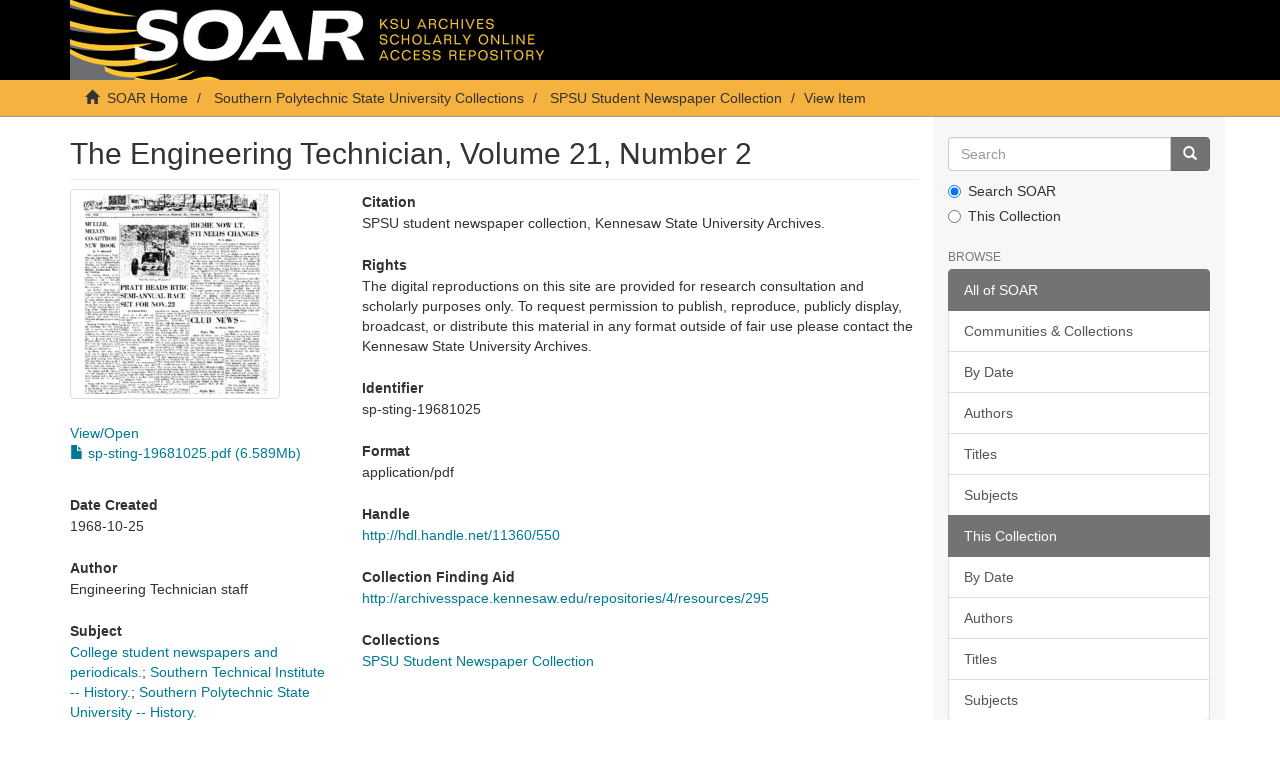

--- FILE ---
content_type: text/html;charset=utf-8
request_url: https://soar.kennesaw.edu/handle/11360/550
body_size: 16043
content:
<!DOCTYPE html>
            <!--[if lt IE 7]> <html class="no-js lt-ie9 lt-ie8 lt-ie7" lang="en"> <![endif]-->
            <!--[if IE 7]>    <html class="no-js lt-ie9 lt-ie8" lang="en"> <![endif]-->
            <!--[if IE 8]>    <html class="no-js lt-ie9" lang="en"> <![endif]-->
            <!--[if gt IE 8]><!--> <html class="no-js" lang="en"> <!--<![endif]-->
            <head><META http-equiv="Content-Type" content="text/html; charset=UTF-8">
<meta content="text/html; charset=UTF-8" http-equiv="Content-Type">
<meta content="IE=edge,chrome=1" http-equiv="X-UA-Compatible">
<meta content="width=device-width,initial-scale=1" name="viewport">
<link rel="shortcut icon" href="/themes/Express/images/favicon.ico">
<link rel="apple-touch-icon" href="/themes/Express/images/apple-touch-icon.png">
<meta name="Generator" content="DSpace 6.3">
<link href="/themes/Express/styles/main.css" rel="stylesheet">
<link type="application/opensearchdescription+xml" rel="search" href="http://soar.kennesaw.edu:80/open-search/description.xml" title="DSpace">
<script>
                //Clear default text of empty text areas on focus
                function tFocus(element)
                {
                if (element.value == ' '){element.value='';}
                }
                //Clear default text of empty text areas on submit
                function tSubmit(form)
                {
                var defaultedElements = document.getElementsByTagName("textarea");
                for (var i=0; i != defaultedElements.length; i++){
                if (defaultedElements[i].value == ' '){
                defaultedElements[i].value='';}}
                }
                //Disable pressing 'enter' key to submit a form (otherwise pressing 'enter' causes a submission to start over)
                function disableEnterKey(e)
                {
                var key;

                if(window.event)
                key = window.event.keyCode;     //Internet Explorer
                else
                key = e.which;     //Firefox and Netscape

                if(key == 13)  //if "Enter" pressed, then disable!
                return false;
                else
                return true;
                }
            </script><!--[if lt IE 9]>
                <script src="/themes/Express/node_modules/html5shiv/dist/html5shiv.js"> </script>
                <script src="/themes/Express/node_modules/respond/dest/respond.min.js"> </script>
                <![endif]--><script src="/themes/Express/vendor/modernizr/modernizr.min.js"> </script>
<title>The Engineering Technician, Volume 21, Number 2</title>
<link rel="schema.DCTERMS" href="http://purl.org/dc/terms/" />
<link rel="schema.DC" href="http://purl.org/dc/elements/1.1/" />
<meta name="DCTERMS.spatial" content="Marietta, GA" />
<meta name="DCTERMS.temporal" content="1968" />
<meta name="DC.creator" content="Engineering Technician staff" />
<meta name="DCTERMS.dateAccepted" content="2015-03-19T14:53:35Z" scheme="DCTERMS.W3CDTF" />
<meta name="DCTERMS.created" content="1968-10-25" scheme="DCTERMS.W3CDTF" />
<meta name="DC.identifier" content="sp-sting-19681025" />
<meta name="DCTERMS.bibliographicCitation" content="SPSU student newspaper collection, Kennesaw State University Archives." />
<meta name="DC.identifier" content="http://hdl.handle.net/11360/550" scheme="DCTERMS.URI" />
<meta name="DCTERMS.extent" content="4 pages" />
<meta name="DC.format" content="application/pdf" />
<meta name="DC.language" content="en_US" scheme="DCTERMS.RFC1766" />
<meta name="DC.publisher" content="Digitized by the Kennesaw State University Archives" />
<meta name="DCTERMS.isPartOf" content="http://archivesspace.kennesaw.edu/repositories/4/resources/295" />
<meta name="DC.rights" content="The digital reproductions on this site are provided for research consultation and scholarly purposes only. To request permission to publish, reproduce, publicly display, broadcast, or distribute this material in any format outside of fair use please contact the Kennesaw State University Archives." />
<meta name="DC.subject" content="College student newspapers and periodicals." />
<meta name="DC.subject" content="Southern Technical Institute -- History." />
<meta name="DC.subject" content="Southern Polytechnic State University -- History." xml:lang="en_US" />
<meta name="DC.title" content="The Engineering Technician, Volume 21, Number 2" />
<meta name="DC.type" content="Text" />
<meta content="College student newspapers and periodicals.; Southern Technical Institute -- History.; Southern Polytechnic State University -- History.; Text" name="citation_keywords">
<meta content="The Engineering Technician, Volume 21, Number 2" name="citation_title">
<meta content="Digitized by the Kennesaw State University Archives" name="citation_publisher">
<meta content="en_US" name="citation_language">
<meta content="Engineering Technician staff" name="citation_author">
<meta content="https://soar.kennesaw.edu/bitstream/11360/550/1/sp-sting-19681025.pdf" name="citation_pdf_url">
<meta content="2015-03-19T14:53:35Z" name="citation_date">
<meta content="https://soar.kennesaw.edu/handle/11360/550" name="citation_abstract_html_url">
</head><body>
<header>
<div role="navigation" class="navbar navbar-default navbar-static-top">
<div class="container">
<div class="navbar-header">
<button data-toggle="offcanvas" class="navbar-toggle" type="button"><span class="sr-only">Toggle navigation</span><span class="icon-bar"></span><span class="icon-bar"></span><span class="icon-bar"></span></button><a class="navbar-brand" href="/"><img src="/themes/Express/images/soarbanner.jpg"></a>
<div class="navbar-header pull-right visible-xs hidden-sm hidden-md hidden-lg">
<ul class="nav nav-pills pull-left ">
<li>
<form method="get" action="/login" style="display: inline">
<button class="navbar-toggle navbar-link"><b aria-hidden="true" class="visible-xs glyphicon glyphicon-user"></b></button>
</form>
</li>
</ul>
</div>
</div>
<div class="navbar-header pull-right hidden-xs">
<ul class="nav navbar-nav pull-left"></ul>
<button type="button" class="navbar-toggle visible-sm" data-toggle="offcanvas"><span class="sr-only">Toggle navigation</span><span class="icon-bar"></span><span class="icon-bar"></span><span class="icon-bar"></span></button>
</div>
</div>
</div>
</header>
<div class="trail-wrapper hidden-print">
<div class="container">
<div class="row">
<div class="col-xs-12">
<div class="breadcrumb dropdown visible-xs">
<a data-toggle="dropdown" class="dropdown-toggle" role="button" href="#" id="trail-dropdown-toggle">View Item&nbsp;<b class="caret"></b></a>
<ul aria-labelledby="trail-dropdown-toggle" role="menu" class="dropdown-menu">
<li role="presentation">
<a role="menuitem" href="/"><i aria-hidden="true" class="glyphicon glyphicon-home"></i>&nbsp;
                        SOAR Home</a>
</li>
<li role="presentation">
<a role="menuitem" href="/handle/11360/411">Southern Polytechnic State University Collections</a>
</li>
<li role="presentation">
<a role="menuitem" href="/handle/11360/419">SPSU Student Newspaper Collection</a>
</li>
<li role="presentation" class="disabled">
<a href="#" role="menuitem">View Item</a>
</li>
</ul>
</div>
<ul class="breadcrumb hidden-xs">
<li>
<i aria-hidden="true" class="glyphicon glyphicon-home"></i>&nbsp;
            <a href="/">SOAR Home</a>
</li>
<li>
<a href="/handle/11360/411">Southern Polytechnic State University Collections</a>
</li>
<li>
<a href="/handle/11360/419">SPSU Student Newspaper Collection</a>
</li>
<li class="active">View Item</li>
</ul>
</div>
</div>
</div>
</div>
<div class="hidden" id="no-js-warning-wrapper">
<div id="no-js-warning">
<div class="notice failure">JavaScript is disabled for your browser. Some features of this site may not work without it.</div>
</div>
</div>
<div class="container" id="main-container">
<div class="row row-offcanvas row-offcanvas-right">
<div class="horizontal-slider clearfix">
<div class="col-xs-12 col-sm-12 col-md-9 main-content">
<div>
<div id="aspect_artifactbrowser_ItemViewer_div_item-view" class="ds-static-div primary">
<!-- External Metadata URL: cocoon://metadata/handle/11360/550/mets.xml-->
<div class="item-summary-view-metadata">
<h2 class="page-header first-page-header">The Engineering Technician, Volume 21, Number 2</h2>
<div class="row">
<div class="col-sm-4">
<div class="row">
<div class="col-xs-6 col-sm-12">
<div class="thumbnail">
<img alt="Thumbnail" class="img-thumbnail" src="/bitstream/handle/11360/550/sp-sting-19681025.pdf.jpg?sequence=3&amp;isAllowed=y"></div>
</div>
<div class="col-xs-6 col-sm-12">
<a id="file-section-view-open">View/<wbr></wbr>Open</a>
<div id="file-section-list" class="item-page-field-wrapper table word-break">
<div>
<a href="/bitstream/handle/11360/550/sp-sting-19681025.pdf?sequence=1&amp;isAllowed=y"><i aria-hidden="true" class="glyphicon  glyphicon-file"></i> sp-sting-19681025.pdf (6.589Mb)</a>
</div>
</div>
</div>
</div>
<div class="item-page-field-wrapper">
<h5>Date Created</h5>1968-10-25</div>
<div class="simple-item-view-authors item-page-field-wrapper table">
<h5>Author</h5>
<div>Engineering Technician staff</div>
</div>
<div class="item-page-field-wrapper">
<h5>Subject</h5>
<a href="/browse?value=College student newspapers and periodicals.&amp;type=subject">College student newspapers and periodicals.</a>; <a href="/browse?value=Southern Technical Institute -- History.&amp;type=subject">Southern Technical Institute -- History.</a>; <a href="/browse?value=Southern Polytechnic State University -- History.&amp;type=subject">Southern Polytechnic State University -- History.</a>
</div>
<div class="simple-item-view-show-full item-page-field-wrapper table">
<h5>Metadata</h5>
<a href="/handle/11360/550?show=full">Show full item record</a>
</div>
</div>
<div class="col-sm-8">
<div class="item-page-field-wrapper">
<h5>Citation</h5>SPSU student newspaper collection, Kennesaw State University Archives.</div>
<div class="item-page-field-wrapper">
<h5>Rights</h5>The digital reproductions on this site are provided for research consultation and scholarly purposes only. To request permission to publish, reproduce, publicly display, broadcast, or distribute this material in any format outside of fair use please contact the Kennesaw State University Archives.</div>
<div class="item-page-field-wrapper">
<h5>Identifier</h5>sp-sting-19681025</div>
<div class="item-page-field-wrapper">
<h5>Format</h5>application/pdf</div>
<div class="item-page-field-wrapper">
<h5>Handle</h5>
<a href="http://hdl.handle.net/11360/550">http://hdl.handle.net/11360/550</a>
</div>
<div class="item-page-field-wrapper">
<h5>Collection Finding Aid</h5>
<a href="http://archivesspace.kennesaw.edu/repositories/4/resources/295">http://archivesspace.kennesaw.edu/repositories/4/resources/295</a>
</div>
<div class="simple-item-view-collections item-page-field-wrapper table">
<h5>Collections</h5>
<ul class="ds-referenceSet-list">
<!-- External Metadata URL: cocoon://metadata/handle/11360/419/mets.xml-->
<li>
<a href="/handle/11360/419">SPSU Student Newspaper Collection</a>
</li>
</ul>
</div>
</div>
</div>
</div>
</div>
</div>
</div>
<div role="navigation" id="sidebar" class="col-xs-6 col-sm-3 sidebar-offcanvas">
<div class="word-break hidden-print" id="ds-options">
<div class="ds-option-set" id="ds-search-option">
<form method="post" class="" id="ds-search-form" action="/discover">
<fieldset>
<div class="input-group">
<input placeholder="Search" type="text" class="ds-text-field form-control" name="query"><span class="input-group-btn"><button title="Go" class="ds-button-field btn btn-primary"><span aria-hidden="true" class="glyphicon glyphicon-search"></span></button></span>
</div>
<div class="radio">
<label><input checked value="" name="scope" type="radio" id="ds-search-form-scope-all">Search SOAR</label>
</div>
<div class="radio">
<label><input name="scope" type="radio" id="ds-search-form-scope-container" value="11360/419">This Collection</label>
</div>
</fieldset>
</form>
</div>
<h2 class="ds-option-set-head  h6">Browse</h2>
<div id="aspect_viewArtifacts_Navigation_list_browse" class="list-group">
<a class="list-group-item active"><span class="h5 list-group-item-heading  h5">All of SOAR</span></a><a href="/community-list" class="list-group-item ds-option">Communities &amp; Collections</a><a href="/browse?type=dateissued" class="list-group-item ds-option">By Date</a><a href="/browse?type=author" class="list-group-item ds-option">Authors</a><a href="/browse?type=title" class="list-group-item ds-option">Titles</a><a href="/browse?type=subject" class="list-group-item ds-option">Subjects</a><a class="list-group-item active"><span class="h5 list-group-item-heading  h5">This Collection</span></a><a href="/handle/11360/419/browse?type=dateissued" class="list-group-item ds-option">By Date</a><a href="/handle/11360/419/browse?type=author" class="list-group-item ds-option">Authors</a><a href="/handle/11360/419/browse?type=title" class="list-group-item ds-option">Titles</a><a href="/handle/11360/419/browse?type=subject" class="list-group-item ds-option">Subjects</a>
</div>
<h2 class="ds-option-set-head  h6">My Account</h2>
<div id="aspect_viewArtifacts_Navigation_list_account" class="list-group">
<a href="/login" class="list-group-item ds-option">Login</a><a href="/register" class="list-group-item ds-option">Register</a>
</div>
<div id="aspect_viewArtifacts_Navigation_list_context" class="list-group"></div>
<div id="aspect_viewArtifacts_Navigation_list_administrative" class="list-group"></div>
<div id="aspect_discovery_Navigation_list_discovery" class="list-group"></div>
<h2 class="ds-option-set-head  h6">Statistics</h2>
<div id="aspect_statistics_Navigation_list_reportingSuite" class="list-group atmire-module">
<a href="/most-popular/item" class="list-group-item ds-option">Most Popular Items</a><a href="/most-popular/country" class="list-group-item ds-option">Statistics by Country</a><a href="/most-popular/author" class="list-group-item ds-option">Most Popular Authors</a>
</div>
</div>
</div>
</div>
</div>
</div>
<footer>
<div class="container">
<hr>
<div class="row">
<div class="col-xs-12 col-sm-6">
<div>
<a target="_blank" href="http://www.dspace.org/">DSpace software</a> copyright&nbsp;&copy;&nbsp;2002-2026&nbsp; <a target="_blank" href="http://www.duraspace.org/">DuraSpace</a>
</div>
<div class="hidden-print footer-contact-feedback">
<a href="/contact">Contact Us</a> | <a href="/feedback">Send Feedback</a>
</div>
</div>
<div class="col-xs-12 col-sm-6 hidden-print text-right">
<div class="pull-right">
<span class="theme-by">DSpace Express is a service operated by&nbsp;</span>
<br>
<a href="http://atmire.com" target="_blank" title="Atmire NV"><img src="/themes/Express/images/atmire-logo-small.svg" class="footer-atmire-logo" alt="Atmire NV"></a>
</div>
</div>
</div>
<a class="hidden" href="/htmlmap">&nbsp;</a>
<p>&nbsp;</p>
</div>
</footer>
<script type="text/javascript">
                         if(typeof window.publication === 'undefined'){
                            window.publication={};
                          };
                        window.publication.contextPath= '';window.publication.themePath= '/themes/Express/';</script><script>if(!window.DSpace){window.DSpace={};}window.DSpace.context_path='';window.DSpace.theme_path='/themes/Express/';</script><script src="/themes/Express/scripts/theme.js"> </script><script src="/aspects/MetadataQuality/mqm-global.js"> </script><script>
                (function(i,s,o,g,r,a,m){i['GoogleAnalyticsObject']=r;i[r]=i[r]||function(){
                (i[r].q=i[r].q||[]).push(arguments)},i[r].l=1*new Date();a=s.createElement(o),
                m=s.getElementsByTagName(o)[0];a.async=1;a.src=g;m.parentNode.insertBefore(a,m)
                })(window,document,'script','//www.google-analytics.com/analytics.js','ga');

                ga('create', 'UA-55174777-7', 'soar.kennesaw.edu');
                ga('send', 'pageview');
            </script>
</body></html>
